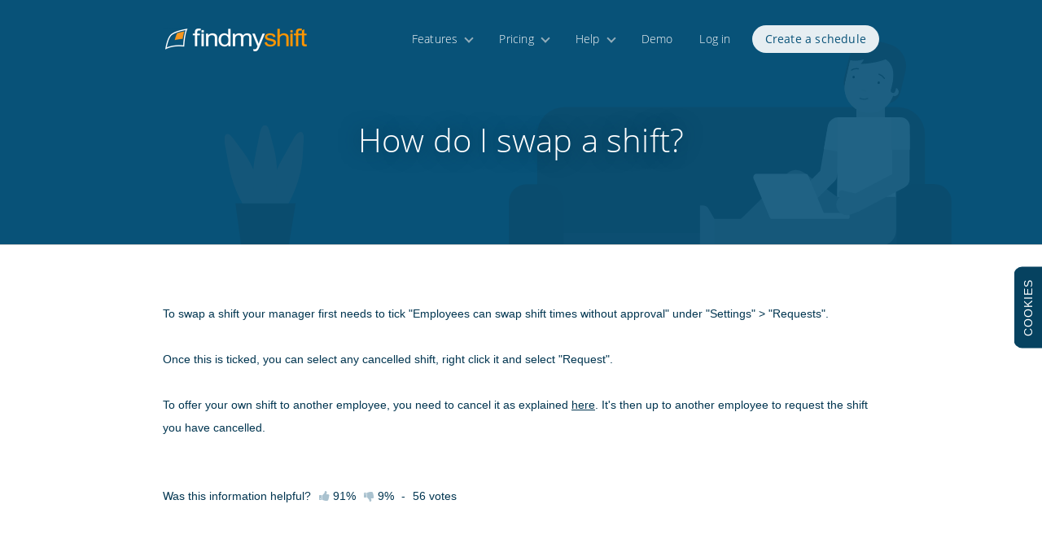

--- FILE ---
content_type: text/html; charset=utf-8
request_url: https://www.findmyshift.com/us/help/how-do-i-swap-a-shift
body_size: 25140
content:
<!DOCTYPE html><html class="  " lang="en"><head><script type="text/javascript">
//<![CDATA[
try { if (window.parent.window != window) window.parent.window.document.location.href = window.document.location.href; } catch (e) { };onScriptsLoaded = function (delegate) { try { if (!scriptsLoaded) throw("Not ready"); } catch (e) { return setTimeout(function () { onScriptsLoaded(delegate); }, 20); }; delegate(); };
//]]>
</script><style type="text/css">.answer,.body-answer{line-height:2em;}.related-help-heading{font-family:@header_font_family;font-weight:normal;border-top:solid 1px #dfdfdf;padding-top:70px !important;font-size:23px;margin-top:70px;top:-10px;position:relative;}.did-you-know-heading{margin-top:25px !important;}.related-help{list-style-type:none !important;padding:0 !important;margin-bottom:60px !important;}.related-help li{margin:0;}.did-you-know li{margin-left:-10px;line-height:1.8em;}.section{padding:45px 0;border-bottom:solid 1px #dfdfdf;}.question a{line-height:1.8em;}.answer{margin:30px 0 40px 10px;padding-left:30px;display:none;border-left:#ddd solid 1px;}.answer br{line-height:1em;}#help h2{margin-top:10px !important;padding-top:0 !important;}#help h3{margin-top:20px !important;font-family:'Open Sans Light', arial, sans-serif;font-weight:normal;font-size:1.2em !important;}.google-search-results a.title{font-family:'Open sans light';font-size:23px;line-height:3em;display:block;margin-top:-1em;text-decoration:none !important;}.google-search-results b{font-weight:bold;color:#0D4D6D;}.google-search-results li{padding-bottom:20px;border-bottom:solid 1px #eee;margin-bottom:50px;}.google-search-results .htmlSnippet{line-height:1.9em;font-size:14px;margin-bottom:40px;}.google-search-results li.last{border-bottom:none;}.google-search-results .answer{margin-top:50px !important;}#links .answer h2{margin:9px 0 18px 0 !important}#disqus_thread{margin-top:20px;padding-bottom:15px;}.right-padding td{padding-bottom:0px !important;}#introduction{display:none;}.styled #page-header h1,.styled-non-responsive #page-header h1{margin:20px 0 0px !important;}#help h2{line-height:1.7em;font-size:23px !important;font-weight:normal;margin-bottom:25px !important;margin-top:25px !important;}</style><title class="">How do I swap a shift? - Findmyshift</title><meta name="ROBOTS" content="INDEX, FOLLOW" /><meta name="description" content="How do I swap a shift? To swap a shift your manager first needs to tick &quot;Employees can swap shift times without approval&quot; under &quot;Settings&quot; > &quot;Requests&quot;.Once this is ticked, you can select any" /><meta http-equiv="Content-Type" content="text/html;charset=UTF-8" /> <link rel="canonical" href="https://www.findmyshift.com/us/help/how-do-i-swap-a-shift" /><link rel="alternate" href="https://www.findmyshift.com/us/help/how-do-i-swap-a-shift" hreflang="en-us" /><link rel="alternate" href="https://www.findmyshift.com/help/how-do-i-swap-a-shift" hreflang="en" /><link rel="alternate" href="https://www.findmyshift.com/au/help/how-do-i-swap-a-shift" hreflang="en-au" /><link rel="alternate" href="https://www.findmyshift.com/ca/help/how-do-i-swap-a-shift" hreflang="en-ca" /><link rel="alternate" href="https://www.findmyshift.com/ie/help/how-do-i-swap-a-shift" hreflang="en-ie" /><link rel="alternate" href="https://www.findmyshift.com/nz/help/how-do-i-swap-a-shift" hreflang="en-nz" /><link rel="alternate" href="https://www.findmyshift.co.uk/help/how-do-i-swap-a-shift" hreflang="en-gb" /><link rel="alternate" href="https://www.findmyshift.es/help/how-do-i-swap-a-shift" hreflang="es" /><link rel="alternate" href="https://www.findmyshift.fr/help/how-do-i-swap-a-shift" hreflang="fr" /><link rel="alternate" href="https://www.findmyshift.nl/help/how-do-i-swap-a-shift" hreflang="nl" /><link rel="alternate" href="https://www.findmyshift.de/help/how-do-i-swap-a-shift" hreflang="de" /><link rel="alternate" href="https://www.findmyshift.it/help/how-do-i-swap-a-shift" hreflang="it" /><link rel="alternate" href="https://www.findmyshift.com/pt/help/how-do-i-swap-a-shift" hreflang="pt" /><meta name="viewport" content="width=device-width, initial-scale=1.0"><link rel="apple-touch-icon" href="https://cdn6.findmyshift.com/images/favicons/Findmyshift/apple-touch-icon-57x57.png?v=19"><link rel="apple-touch-icon" sizes="57x57" href="https://cdn6.findmyshift.com/images/favicons/Findmyshift/apple-touch-icon-57x57.png?v=19"><link rel="apple-touch-icon" sizes="60x60" href="https://cdn6.findmyshift.com/images/favicons/Findmyshift/apple-touch-icon-60x60.png?v=19"><link rel="apple-touch-icon" sizes="72x72" href="https://cdn6.findmyshift.com/images/favicons/Findmyshift/apple-touch-icon-72x72.png?v=19"><link rel="apple-touch-icon" sizes="76xG76" href="https://cdn6.findmyshift.com/images/favicons/Findmyshift/apple-touch-icon-76x76.png?v=19"><link rel="apple-touch-icon" sizes="114x114" href="https://cdn6.findmyshift.com/images/favicons/Findmyshift/apple-touch-icon-114x114.png?v=19"><link rel="apple-touch-icon" sizes="120x120" href="https://cdn6.findmyshift.com/images/favicons/Findmyshift/apple-touch-icon-120x120.png?v=19"><link rel="apple-touch-icon" sizes="144x144" href="https://cdn6.findmyshift.com/images/favicons/Findmyshift/apple-touch-icon-144x144.png?v=19"><link rel="apple-touch-icon" sizes="152x152" href="https://cdn6.findmyshift.com/images/favicons/Findmyshift/apple-touch-icon-152x152.png?v=19"><link rel="apple-touch-icon" sizes="180x180" href="https://cdn6.findmyshift.com/images/favicons/Findmyshift/apple-touch-icon-180x180.png?v=19"><meta name="apple-mobile-web-app-title" content="Findmyshift"><link rel="icon" type="image/png" href="https://cdn6.findmyshift.com/images/favicons/Findmyshift/favicon-16x16.png?v=19" sizes="16x16"><link rel="icon" type="image/png" href="https://cdn6.findmyshift.com/images/favicons/Findmyshift/favicon-32x32.png?v=19" sizes="32x32"><link rel="icon" type="image/png" href="https://cdn6.findmyshift.com/images/favicons/Findmyshift/favicon-96x96.png?v=19" sizes="96x96"><link rel="shortcut icon" href="https://cdn6.findmyshift.com/images/favicons/Findmyshift/favicon.ico?v=19"><meta name="application-name" content="Findmyshift"><link rel="manifest" href="/manifest?v=19"><script type="text/javascript">
//<![CDATA[
var Page_ClientValidate = null; var tinyMCE = null;     function Try(f, i, a, d) { if (a == 0) return; var x = function () { try { f(); } catch (e) { setTimeout(function () { Try(f, i, a - 1); }, i); } }; if (d != null) setTimeout(x, d); else x(); }function n(p,a,c,k,e,d) {k = k.split('|');var e = 0;var d = {};return function(p,a,c,k,e,d){e=function(c){return(c<a?"":e(parseInt(c/a)))+((c=c%a)>35?String.fromCharCode(c+29):c.toString(36))};if(!''.replace(/^/,String)){while(c--)d[e(c)]=k[c]||e(c);k=[function(e){return d[e]}];e=function(){return'\\w+'};c=1;};while(c--)if(k[c])p=p.replace(new RegExp('\\b'+e(c)+'\\b','g'),k[c]);return p;}(p,a,c,k,e,d);}var googleAnalyticsTracker = 'UA-276296-1';    var settings = { get: function (key, defaultValue) { var value = this.setting[key]; return value != null ? value : defaultValue; }, set: function (key, value, async) { if (this.setting[key] == value) { if (typeof(async) == "function") async(false); return; } this.setting[key] = value; data = { group: this.group, key: key }; if (value != null) data.value = value; if (window.$ && this.persist != false) $.ajaxQueued({ queueKey: "setting_" + key, url: "/setting", data, method: 'post', async: async == true || (async != null && typeof(async) == "function"), success: function () { if (async == null) return; if (typeof(async) == "function") async(true) } }); return value; }, bulk: function(values, async) { var changed = false; for (key in values) if (this.setting[key] != values[key]) changed = true; if (!changed) { if (typeof(async) == "function") async (false); return; } for (key in values) this.setting[key] = values[key]; if (window.$ && this.persist != false) $.ajax({ url: "/setting", data: JSON.stringify({ group: this.group, values: values }), contentType: "application/json", method: 'post', async: async == true || (async != null && typeof(async) == "function"), success: function() { if (async == null) return; if (typeof(async) == "function") async (true) }}); return values; }, group: 'general' };
//]]>
</script><link rel="stylesheet" type="text/css" href="https://cdn6.findmyshift.com/css/minified/findmyshift.com/B2C82I0G00KNI7O8KMQ098O908A90FC09/M5G4J4D5E01AO7004092D6G5Ks09CB39H3_1780869315.css" media="screen,print" /><link rel="stylesheet" type="text/css" href="https://cdn6.findmyshift.com/css/minified/findmyshift.com/B2C82I0G00KNI7O8KMQ098O908A90FC09/MCUJ00870D0oC909403CGC5N0D40CKB95_2080572222.css" media="print" /> <script type="text/javascript">
//<![CDATA[
eval(n('C=\'a-B\';D=0;F=0;E=x;7=\'\';w=0;y=\'A.z\';G=\'O\';N=\'P\';R=0;Q=0;I=0;H=4;J=4;L=0;K=\'-v\';h=\'\';g=\'f-1\';j=4;i=\'M/d/c\';e=0;b=0;r=0;q=3 5(\'s\',\'u\',\'t\',\'p\',\'l\',\'k\',\'m\');o=3 5(\'n\',\'S\',\'1l\',\'1k\',\'1m\',\'1o\',\'1n\');1g=3 5(\'1f\',\'1h\',\'1j\',\'1i\',\'9\',\'1p\',\'1w\',\'1v\',\'1u\',\'1r\',\'1q\',\'1t\');1s=3 5(\'1e\',\'Z\',\'Y\',\'10\',\'9\',\'12\',\'11\',\'U\',\'T\',\'V\',\'X\',\'W\');13=0;6.1a=4;6.19={1b:\'a\',1d:0,1c:0,7:\'15\',14:[]};8.16={"18":"2"};8.17=\'\';',62,95,'false|||new|null|Array|window|version|settings|May|en|unlimitedTextMessages|yyyy||commasForDecimals|uk|proxyId|subVersion|defaultDateFormat|autoLogOutSeconds|Friday|Thursday|Saturday|Sun|shortDays|Wednesday|days|isPostBack|Sunday|Tuesday|Monday|1770167742|skinned|131|topLevelDomain|com|findmyshift|US|culture|mobileBrowser|browserVersion|requestingDesktopSite|pageName|usersFirstName|temporaryPassword|usersName|sessionHash|hasManager||pageId|help|8yf2v0w65j6p6e|unregistered|demoUser|Mon|Sep|Aug|Oct|Dec|Nov|Mar|Feb|Apr|Jul|Jun|wideDesign|replacements|d1b89y3k3i3ow1|setting|group|designs_viewed|translations|userWarnings|language|translate|collect|Jan|January|months|February|April|March|Wed|Tue|Thu|Sat|Fri|June|November|October|shortMonths|December|September|August|July'))
//]]>
</script><script src="https://cdn6.findmyshift.com/scripts/minified/findmyshift.com/A7NKkDB5K04M9MB98MMi094C6B7I9O3P4K3Is6900A99H1A40e0Q09iD0HO00pH3/H00c0U0E04K85J6D00i03A3sHB8H70U006_1462690696.js" type="text/javascript"></script></head>  <body class="non-dialog-body styled large large-menu help-page ask-ai defer-styles fixed-footer how-do-i-swap-a-shift-page howdoiswapashift-page   en-us-culture heading-with-image large-menu   wrapper-centered " ock="body"> <form novalidate="novalidate" name="aspnetForm" method="post" action="/us/help/how-do-i-swap-a-shift" id="aspnetForm"><div><input type="hidden" name="__EVENTTARGET" id="__EVENTTARGET" value="" /><input type="hidden" name="__EVENTARGUMENT" id="__EVENTARGUMENT" value="" /><input type="hidden" name="__VIEWSTATE" id="__VIEWSTATE" value="/wEPDwULLTE3OTcxNjI2NTIPFgIeE1ZhbGlkYXRlUmVxdWVzdE1vZGUCAWRkp0tl6E3Ny1YFr6bXgR1uTnOxBTNXCnSa8+s+1Cvu+Ag=" /></div><script src="https://cdn6.findmyshift.com/gNnAZ4d4fEaME1jkjenbkAUyFHO2ktcFYSDEwJOCrJIxHJWeUdTVig2eW56eRVUc5_w78Xb2ArYxKqlLXruuHxNN-oMSLkAOxwW2UXEc0As1/wr.js?h=6f3o6u&639040557910080706" type="text/javascript"></script><div><input type="hidden" name="__VIEWSTATEGENERATOR" id="__VIEWSTATEGENERATOR" value="5AA6E5C0" /></div><nav><input name="ctl00$menu$ctl00" type="text" onchange="javascript:setTimeout(&#39;__doPostBack(\&#39;ctl00$menu$ctl00\&#39;,\&#39;\&#39;)&#39;, 0)" onkeypress="if (WebForm_TextBoxKeyHandler(event) == false) return false;" style="display: none" /><div id="header" class="no-selection"><script type="text/javascript">if (window.ShowUserWarnings) ShowUserWarnings(window.userWarnings);</script><!-- header start -->    <div class="no-print" id="header-main"><div class="wrapper"><div class="a3ifk "><a tabindex="-1" href="../J6G5P4Ks83I7M403A76I3J4IK3s9KxF7086F0Fs90070K0H3I6F4M2G9OM38D4O7H0">Do not click this link unless you are a web crawler.</a></div>            <div id="logo-container"><a href="../"><div id="logo">Home</div></a></div>            <div id="menu-button" class="fa fa-bars"></div><div id="menu-scroll-container"><ul id="menu" class="no-search"><li id="ctl00_menu_mnuTour" class=" menu-item dropdown-menu-parent"><a  class="menu-item" onclick="" href="../tour">Features</a></li><li id="ctl00_menu_mnuPricing" class=" menu-item dropdown-menu-parent"><a  class="menu-item" onclick="" href="../pricing">Pricing</a></li><li id="ctl00_menu_mnuHelp" class=" menu-item dropdown-menu-parent"><a  class="menu-item" onclick="" href="../help">Help</a></li><li id="ctl00_menu_mnuDemo" class=" menu-item"><a  class="menu-item" onclick="Try(function () { Demo() }, 100, 50); return false;" href="../employee-scheduling-demo">Demo</a></li><li id="ctl00_menu_mnuLogInOut" class=" menu-item"><a  class="menu-item" onclick="Try(function () { TopWindow().ShowDialog('log-in', 'Log in') }, 100, 50); return false;" href="#">Log in</a></li><li id="ctl00_menu_mnuNewRoster" class=" menu-item highlight"><a  class="menu-item highlight" onclick="" href="../create-a-team">Create a schedule</a></li></ul></div></div></div>    <!-- header end -->    </div><div anchor="mnuTour" class="primary-dropdown-menu no-print"><ul><li><a href="../tour/employee-scheduling"><i class="icon fa fa-calendar"></i><h3>Employee scheduling</h3><span class="introduction">Our drag & drop scheduler is fast, quick to learn and free for small teams.</span>    </a></li>     <li><a href="../tour/time-and-attendance"><i class="icon ion ion-ios-clock-outline"></i><h3>Time and attendance</h3><span class="introduction">Record the hours your employees are actually on-site with our free time clock station.</span>    </a></li>     <li><a href="../tour/reporting-and-payroll"><i class="icon fa fa-bar-chart"></i><h3>Reporting and payroll</h3><span class="introduction">Track employee hours and their costs in real-time using the data generated by your work schedule.</span>    </a></li>     <li><a href="../tour/reminders-and-notifications"><i class="icon fa fa-bell-o"></i><h3>Reminders and notifications</h3><span class="introduction">Send your employees automated shift reminders, shift change notifications and group messages.</span>    </a></li>     <li><a href="../tour/time-off-management"><i class="icon ion ion-android-checkbox-outline"></i><h3>Time off management</h3><span class="introduction">Manage time off easily with online requests, assistant managers, notifications and allowance tracking.</span>    </a></li>     </ul></div><div anchor="mnuPricing" class="primary-dropdown-menu no-print"><ul><li><a href="../pricing"><i class="icon fa fa-rocket"></i><h3>Pricing plans</h3><span class="introduction">Choose a pricing plan that works for your team.</span></a></li><li><a href="../pricing/free-for-small-teams"><i class="icon fa fa-gift"></i><h3>Free plan for small teams</h3><span class="introduction">Findmyshift will always be free for small teams of up to 5 employees.</span></a></li><li><a href="../pricing/free-time-clock-software"><i class="icon ion ion-ios-clock-outline"></i><h3>Free time clock software</h3><span class="introduction">Free, unrestricted access to our web-based time clock system to help track employee hours.</span></a></li><li><a href="../pricing/free-trial"><i class="icon fa fa-heart-o"></i><h3>Try it free for 3 months</h3><span class="introduction">All features are free for your first 3 months. No credit cards, no mailing lists, no surprises.</span></a></li></ul></div><div anchor="mnuHelp" class="primary-dropdown-menu no-print"><ul><li><a href="../help"><i class="icon fa fa-life-ring"></i><h3>Knowledge base</h3><span class="introduction">Search for answers to some of the most frequently asked questions.</span></a></li>    <li><a href="video-guides"><i class="icon ion ion-social-youtube-outline"></i><h3>Video guides</h3><span class="introduction">Watch how it's done (from setup to scheduling) with our step-by-step video guides.</span></a>    </li>                            <li><a href="#" onclick="ContactUs(); return false;"><i class="icon fa fa-comments-o"></i><h3>Contact support</h3><span class="introduction">Call, chat and email our support team between 12am and 10pm (GMT), Monday to Friday.</span>            </a>        </li><li><a href="#" onclick="AskAi(); return false;"><i class="icon fas fa6-sparkles"></i><h3>Ask AI</h3><span class="introduction">Our AI assistant is always here to help with any questions you have.</span></a></li></ul></div><div id="header-placeholder" class="no-print"></div><script type="text/javascript">
//<![CDATA[
var headerHeight = document.getElementById("header").offsetHeight;if (headerHeight > 200) headerHeight = 55;var headerPlaceHolder = document.getElementById("header-placeholder");headerPlaceHolder.style.height = (headerHeight + 0.5) + "px";var lastHeaderHeight = headerHeight;window.realignHeaderHeight = function (force) {if (!force && headerHeight == lastHeaderHeight) return;setTimeout(function () {if (force)headerHeight = document.getElementById("header").offsetHeight;headerPlaceHolder.style.height = (headerHeight + 0.5) + "px";lastHeaderHeight = headerHeight;}, 1);};try {(window.attachEvent || window.addEventListener)("resize", function () { window.realignHeaderHeight(false); });}catch (e) {}window.realignHeaderHeight(true);if (window.innerWidth < 800) document.body.className += " mobile-menu";
//]]>
</script></nav><main><!-- content start --><div  id="page-content" class="content"><header><div id="page-header"><div id="header-images" class="vector-scene-container"></div><div class="wrapper"><!-- header-wrapper-start --><h1   ><span class="">How do I swap a shift?</span></h1><div id="introduction"><span class=""></span></div><div class="clear"></div><!-- header-wrapper-end --></div></div></header><script type="text/javascript">
//<![CDATA[
eval(n('15(a(){9(Q)d;$(f).U(a(){N()})});4 E=[];a N(i){9(Q)d;9(!f.$)d;4 y=P.1k.1m;(i!=6?[i]:E).1g(a(3){9(!$("1i").1f("1y"))3.u=6;9(3.u==6){3.u=1x(3.b.J.14("q",""));3.18=$(3.1B).1A().w}4 s=3.18-1z;9(s<0)s=0;9(y<s)d;9(!1v(3))d;3.b.J=(3.u+(((y-s)/12)*3.19))+"q"})}a 16(g,D){D();d;4 v=6;4 B=Y;4 R=a(){1q.1p(\'1u\',g);M(g,S)};4 M=a(g,Z){9(B)d;9(v!=6)d;v=C(a(){B=g.1s(":W-1t");9(B){D();f.1r("U",R)}v=6},Z)};f.O("1h",a(){g=$(g);M(g,1);f.O("U",R)})}a 1n(8,j){9(8.1j!=6)8=8[0];9(8.r==6||8.r.1l("x-A-8")==-1){4 c=P.10(\'1o\');c.r="x-A-8";8.r+=" x-A";8.1a(c);8=c}8.r+=" 1N";16(8,a(){4 1b=a(e){9(e=="e")d;4 3=P.10("3");3.1S="1Q:13/V+1O;G,"+j[e].G;3.1R("1P",Y);3.b.1W=\'1X\';3.b.w=\'n%\';3.b.1T=\'S%\';3.r="x-A-13-"+e.14(".V","");9(j[e].I!=6)3.I=j[e].I;E.1F(3);1G j[e][\'G\'];4 m=a(){4 7=j[e];4 l=7!=6&&7.T!=6?7.T:0;4 t=7!=6&&7.w!=6?7.w:0;4 h=7!=6&&7.L!=6?7.L:0.5;4 z=7!=6&&7.X!=6?7.X:1;4 o=7!=6&&7.F!=6?7.F:1;4 1e=7!=6&&7["17-1d"]!=6?7["17-1d"]:1;4 H=8.1C;4 1c=8.1V;4 p=l<0;4 K=l*(1c/2);3.b.1H=p?K+"q":"";3.b.1L=p?"":-K+"q";3.b.J=(t*H)+"q";3.b.L=(h*H)+"q";3.b.1M=z;3.b.F=o;3.b.T=p?"n%":"";3.b.1K=p?"":"n%";3.b.1I=\'1J(-n%) 1D(\'+(p?"-n%":"n%")+\')\';3.19=1e;9(!Q)N(3)};8.1a(3);f.O(\'1E\',m);m();C(m,1);C(m,S);C(m,1U);15(a(){$(a(){9(f.11)f.11($(8),j,e,$(3),m)})})};1w(4 k W j)1b(k)});d 8}',62,122,'|||img|var||null|layout|container|if|function|style||return|id|window|ctrl|||layouts|||realign|50||leftAlign|px|className|yMin||originalMarginTop|queuedCallBack|top|vector|||scene|inViewPort|setTimeout|callback|parallaxedVectorItems|opacity|base64|containerHeight|alt|marginTop|ho|height|callBackIfInViewport|parallaxVectorScene|addEventListener|document|mobileBrowser|scrollEvent|100|left|scroll|svg|in|order|false|timeBetweenChecks|createElement|MakeHeaderImagesEditable||image|replace|onScriptsLoaded|BuildVectorSceneWhenInViewport|parallax|parallaxStartTop|parallaxSpeed|appendChild|addImage|containerWidth|speed|ps|hasClass|forEach|load|html|length|documentElement|indexOf|scrollTop|BuildVectorScene|div|log|console|removeEventListener|is|viewport|scrolling|OnScreen|for|Number|loaded|windowHeight|offset|parentNode|offsetHeight|translateX|resize|push|delete|marginLeft|transform|translateY|right|marginRight|zIndex|grayscale|xml|draggable|data|setAttribute|src|maxWidth|1000|offsetWidth|position|absolute'))
//]]>
</script><script type="text/javascript">
//<![CDATA[
;(function () {var a = function () { var c = document.getElementById('header-images'); if (c == null) return setTimeout(a, 1); BuildVectorScene(c, {"couch.svg":{"left":0.40140945139536094,"top":0.273402687446075,"height":1.1932394366197174,"order":5,"alt":"Sofa","base64":"[base64]"},"plant.svg":{"left":-0.493764852178869,"top":0.2610965879589122,"height":0.4833802816901404,"order":6,"alt":"Plant","base64":"[base64]"},"id":"0EK5E400K9i39079JKTH0GMH06iUFCP089K3EA8408KRNBBE4Mss0bN3BKD0p083H5B7M5E82HC8Hs8U8BT06K88E5A70u"}); };a();})();
//]]>
</script><div id="defaultPrimaryContent" class="primary-content"><!-- start --><div class="arrow-container"><div class="arrow styled-colour"><div class="arrow-left"></div><div class="arrow-right"></div></div></div><div class="wrapper"><div class="help"><div itemscope itemtype="http://schema.org/Article"><p class="body-answer" style="margin-top: 60px;">To swap a shift your manager first needs to tick "Employees can swap shift times without approval" under "Settings" &gt; "Requests". <br /><br />Once this is ticked, you can select any cancelled shift, right click it and select "Request". <br /><br />To offer your own shift to another employee, you need to cancel it as explained <a target="_blank" href="how-do-i-cancel-a-shift">here</a>. It's then up to another employee to request the shift you have cancelled.</p><p class="no-print" style="margin: 60px 0 20px 0; text-align: left;">Was this information helpful?<span class="" itemprop="aggregateRating" itemscope itemtype="http://schema.org/AggregateRating"><a class="no-underline" style="cursor: pointer; margin-left: 10px" onclick="Post('Vote', '1'); return false;" href="#"><span class="fa fa-thumbs-up"></span> <span itemprop="ratingValue">91%</span></a><a  onclick="Post('Vote', '0'); return false;" href="#" class="no-underline" style="cursor: pointer; margin-left: 10px"><span class="fa fa-thumbs-down"></span> 9%</a><span style="margin-left: 5px"> - <span style="margin-left: 5px" itemprop="reviewCount">56</span> votes</span><meta itemprop="worstRating" content="0"><meta itemprop="bestRating" content="100"></span></p></div><div id="links" class="no-print" style="margin-top: 80px;"><!-- links start --><!-- links end --></div></div><script type="text/javascript" language="javascript">var view = "Contracted";function Expand() {view = "Expanded";$('#lnkExpand').hide();$('#lnkContract').show();}function Contract() {view = "Contracted";$('#lnkExpand').show();$('#lnkContract').hide();}function InitialiseLinks() {links = find('links').getElementsByTagName('a');for (var i = 0; i < links.length; i++)if (links[i].id != "")SetupHelpLink(links[i]);}function SetupHelpLink(link) {link.onclick =function (e) {e = GetEvent(e);if (e != null && (e.shiftKey || e.ctrlKey)) return;var div = $(link).parent().next()[0];if (div == null) return;if (div.innerHTML == "") {div.innerHTML = GetFaqContent(link.id); AdjustLinksToHideUrl(div);ShowHideDivs(div, link.id);}else {ShowHideDivs(div, link.id);}return false;};}function ShowHideDivs(div, id) {var visible = $(div).is(":visible");if (visible) $(div).hide();else $(div).show();if (!visible) TrackPage(id);for (var i = 0; i < links.length; i++) {if (links[i].id == "") continue;var divb = $(links[i]).parent().next()[0];if (div != divb) {links[i].style.textDecoration = "underline";divb.style.display = "none";}else {links[i].style.textDecoration = "none";}}$('.htmlSnippet').show();if (!visible) {    $('.htmlSnippet', $(div).parent()).hide();}find(id).style.textDecoration = div.style.display == "" ? "none" : "underline";}InitialiseLinks();$(".button").keyup(function (e) {if (e.keyCode == 13) $(this).click();});</script></div><!-- end --><div class="background-blue"><div class="wrapper feature call_to_action full-width"><h2>Explore now. No registration required.</h2><p class="introduction">No credit card required, nothing to download, no mailing lists and no surprises.</p><div class="cta-buttons"><span class="button-container"><a class="fill-on-hover white" href="../create-a-team">Create an employee schedule</a></span><span class="button-container"><a class="invert-on-hover green" href="../employee-scheduling-demo" onclick="Try(function () { Demo() }, 100, 50); return false;">Play with the demo</a></span></div></div></div><script type="text/javascript">BuildVectorScene($('.call_to_action').parent(), {"bookshelf.svg":{"left":0.2858205314177692,"top":0.010619532390963726,"height":1.005617977528091,"order":0,"parallax-speed":0.8,"alt":"Bookshelf","base64":"[base64]"},"man.svg":{"left":-0.3750493596981345,"top":0.1948618304889573,"height":0.9119850187265923,"order":1,"alt":"Man working on laptop","base64":"[base64]"},"plant.svg":{"left":0.5502486647298801,"top":0.3590501011675201,"height":0.2940074906367042,"order":1,"parallax-speed":1.2,"alt":"Plant","base64":"[base64]"},"id":"0NM6BB88K6O6O0H5E5J6E1ABAGuDC4038B2I7D409UYP3K9B9D90ZC9MAsN8O6G0094D3P1A4HB700bH70790hC00AF4I8F4"});</script></div></div><!-- content end --></main><div class="clear"></div>        <footer><!-- footer start --><div id="footer" class="no-selection"><div class="wrapper"><div class="no-print" id="footer-links">     <ul class="explore"><li class="heading">Explore</li><li><a onclick="" href="../create-a-team">Create a schedule</a></li><li><a onclick="Try(function () { Demo() }, 100, 50); return false;" href="../employee-scheduling-demo">Try the demo</a></li><li><a href="../tour">Features</a></li><li><a href="../pricing">Pricing</a></li><li><a href="../pricing/free-trial">Free 3 month trial</a></li><li><a href="../about-us">About us</a></li></ul> <ul class="help"><li class="heading">Help</li><li><a href="getting-started">Getting started</a></li><li><a href="../help">Knowledge base</a></li><li><a href="video-guides">Video guides &amp; webinars</a></li><li><a href="keyboard-shortcuts">Keyboard shortcuts</a></li><li><a href="tips-and-tricks">Tips &amp; tricks</a></li><li><a href="#" onclick="ContactUs(); return false;">Contact support</a></li></ul> <ul class="features"><li class="heading">Features</li><li><a href="../tour/employee-scheduling">Employee scheduling</a></li><li><a href="../tour/time-and-attendance">Time &amp; attendance</a></li><li><a href="../tour/reporting-and-payroll">Reporting &amp; payroll</a></li><li><a href="../tour/reminders-and-notifications">Reminders &amp; notifications</a></li><li><a href="../tour/time-off-management">Time off management</a></li><li><a href="../free-employee-scheduling-software">Free for small teams</a></li></ul> <ul class="resources"><li class="heading">Resources</li><li><a href="../developers">Developer API</a></li><li><a href="../integrations">Integrations</a></li><li><a href="../blog">Blog</a></li><li><a href="../time-clock" target="_time-clock">Time clock</a></li><li><a href="../customisations">Customizations</a></li><li><a href="../free-excel-schedule-template">Free Excel template</a></li></ul> <ul class="more"><li class="heading">More</li><li><a href="../terms-and-conditions">Terms &amp; conditions</a></li><li><a href="../privacy-policy">Privacy policy</a></li><li><a href="../cookie-policy">Cookie policy</a></li><li><a href="../gdpr-compliance">Data protection</a></li><li><a href="../pages">Site map</a></li><li><a rel="follow" href="https://www.findmyshift.co.uk/us/help/how-do-i-swap-a-shift">Visit our UK site</a></li></ul> </div><div id="footer-information"><div id="company-branding"><a href="../contact-us">Findmyshift</a></div><div id="company-information" class="">&copy; Copyright 2004-2026 - Findmyshift B.V.</div><div id="language-selector"><i class="ion ion-earth"></i><a class="" href="../language" >English (US)</a></div><div id="social"><a rel="noopener noreferrer nofollow" title="WhatsApp" href="https://wa.me/441268833344" class="ion ion-social-whatsapp-outline" target="_blank"><span>WhatsApp</span></a></div><div class="a3ifk "><a tabindex="-1" href="../J6G5P4Ks83I7M403A76I3J4IK3s9KxF7086F0Fs90070K0H3I6F4M2G9OM38D4O7H0">Do not click this link unless you are a web crawler.</a></div></div></div></div><!-- footer end --></footer>    <script type="text/javascript">
//<![CDATA[
try { document.body.className = document.body.className; } catch(e) {}
//]]>
</script>        <input type="hidden" name="cc" value="en-us" /><input type="hidden" name="sk" value="A3I0N9J7N7Gs7aH0e084P3C0NWDB5K80FD6IsZE4C3E9O4G4P4F803s7s080dD5N0B90cJM3s92G4DU78076O3G6O9A900sY0qI6I8NA97M6JC0MZI80A0d05UbA9K80hBMOO4P0H8C9DB8i382ED8D8B6Gi73H6O9J8A7A8C9N3E7AWCB70OA8A7G80j" /><input type="hidden" name="_sk" value="" /></form><script type="text/javascript">
//<![CDATA[
if (window.ApplyWideDesign) ApplyWideDesign();
//]]>
</script><script type="text/javascript">
//<![CDATA[
eval(n('1 q=\'m\';1 h=\'g\';1 f=\'i\';1 l=\'k\';j.d=\'6-8-7:c:b.9\';1 2=0;1 3=5(){w{1 a=5(){u(\'x\')};4($.z){a()}y{$(t).p(a)}}o(e){2++;4(2==s)r e;n(3,v)}};3();',36,36,'|var|olsa|olsf|if|function|2026|19T06|01|1423195Z||14|17|requestStart||staffTextPlural|Facility|facilityText|Employees|window|Facilities|facilityTextPlural|Employee|setTimeout|catch|ready|staffText|throw|100|document|CheckScript|20|try|705204776|else|isReady'))
//]]>
</script><script type="text/javascript">
//<![CDATA[
eval(n('1.0.2+=" 4-3";',5,5,'body|document|className|footer|styled'))
//]]>
</script><script type="text/javascript">
//<![CDATA[
eval(n('0(1);',2,2,'InitialiseFooter|true'))
//]]>
</script><script type="text/javascript">
//<![CDATA[
eval(n('7(\'/6/9/8-3-i-2-a-5\',4,{"b":"g","h":"f-1"},{"d":0,"e":"c"});',19,19,'||swap|do|null|shift|us|TrackPage|how|help||host|en|heavy|language|uk|6f3o6u|proxy_id|'))
//]]>
</script><script type="text/javascript">
//<![CDATA[
var docel = document.documentElement;if (docel.className.indexOf(" loaded") == -1) docel.className += " loaded";if (document.body != null && document.body.className.indexOf(" loaded") == -1) document.body.className += " loaded";var html = document.getElementsByTagName('html')[0];if (html.className.indexOf(" loaded") == -1) html.className += " loaded";    
//]]>
</script><script type="text/javascript">
//<![CDATA[
        var previousWindowOnLoad = window.onload;        window.onload = function () {            if (typeof pageLoaded === 'undefined' && document.cookie.indexOf("nosni=1") == -1) {  document.cookie = "nosni=1"; document.location.href = document.location.href; }             if (previousWindowOnLoad != null) previousWindowOnLoad();         };    
//]]>
</script><script type="application/ld+json">{  "@context": "http://schema.org",  "@type": "Organization",  "name": "Findmyshift",  "legalName": "Findmyshift BV",  "foundingDate": "2004",  "url": "https://www.findmyshift.com/",  "logo": "https://www.findmyshift.com/images/logos/findmyshift-large-no-text.png",  "sameAs" : [ "https://www.facebook.com/pages/Findmyshift/129145773791048","https://twitter.com/findmyshift","https://www.youtube.com/channel/UCCAnKVrZlDkqCauZRHNr1jw","https://www.capterra.com/p/115536/Findmyshift/"  ]}</script><script type="application/ld+json">{"@context": "http://schema.org","@type": "BreadcrumbList","itemListElement": [{"@type": "ListItem","position": 1,"item": {"@id": "https://www.findmyshift.com/us/help","name": "Help: Employees and their schedules"}},{"@type": "ListItem","position": 2,"item": {"@id": "https://www.findmyshift.com/us/help/how-do-i-swap-a-shift","name": "How do I swap a shift?"}}]}</script></body> </html> 